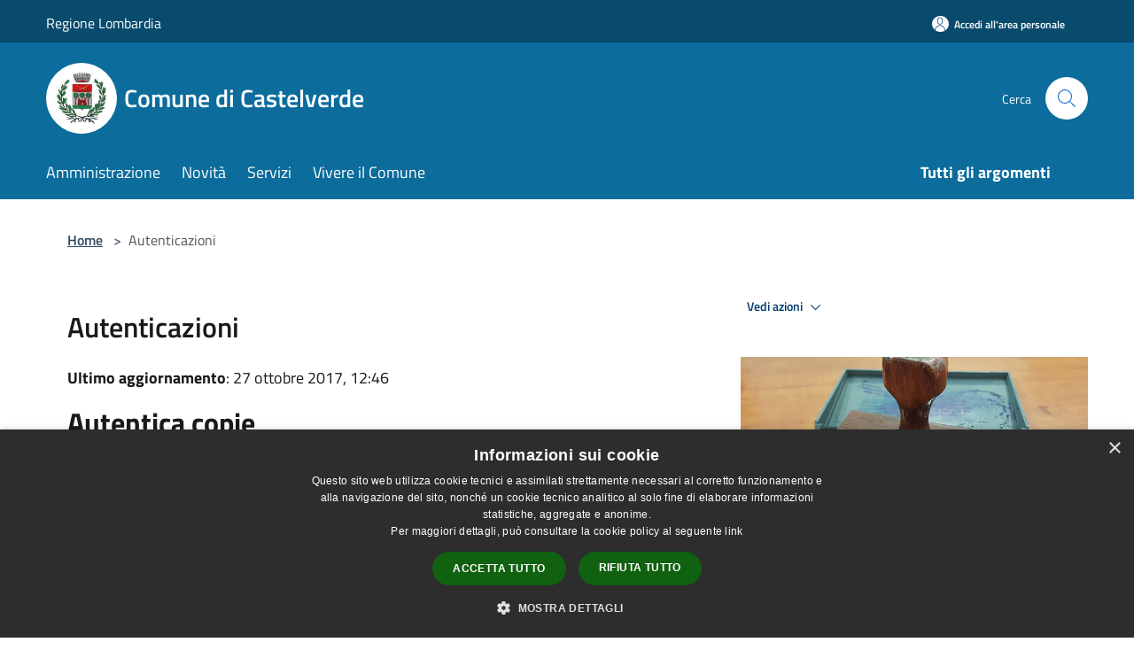

--- FILE ---
content_type: text/html; charset=UTF-8
request_url: https://comune.castelverde.cr.it/it/page/autentica-di-copia-ffd314a8-0678-4f11-a25b-82fab441b601
body_size: 75331
content:
<!doctype html>
<html class="no-js" lang="it">
    <head>
        <meta charset="utf-8">
        <meta name="viewport" content="width=device-width, initial-scale=1, shrink-to-fit=no">
        <meta http-equiv="X-UA-Compatible" content="IE=edge"/>
        <meta name="csrf-token" content="O9gVd18xSudAK7L0l807lFo3JGTcCq1xcFWc43mo">
        <title>Autenticazioni - Comune di Castelverde</title>
                <link rel="stylesheet" href="/bootstrap-italia/dist/css/bootstrap-italia.min.css">
        <link rel="stylesheet" href="/css/agid.css?id=8e7e936f4bacc1509d74">
        <link rel="stylesheet" href="/css/ionicons/ionicons.min.css">

                        <link rel="canonical" href="https://comune.castelverde.cr.it/it/page/autentica-di-copia-ffd314a8-0678-4f11-a25b-82fab441b601" />

        <style>
        
        .background-theme-lighter {
            background-color: rgba(12,108,156,0.1);
        }
    
        :root {
            --pui-cstm-primary: hsl(200deg,86%,33%);
            --pui-cstm-primary-rgb: 12, 108, 156;
            --pui-cstm-primary-hover: hsl(200deg, 86%, 43%);
            --pui-cstm-primary-active: hsl(200deg, 86%, 46%);
            --pui-cstm-primary-text-color: hsl(0deg, 0%, 100%);
            --pui-cstm-secondary: hsl(200deg, 86%, 33%);
            --pui-cstm-secondary-rgb: 12, 108, 156;
            --pui-cstm-secondary-hover: hsl(200deg, 86%, 43%);
            --pui-cstm-secondary-active: hsl(200deg, 86%, 46%);
            --pui-cstm-secondary-text-color: hsl(0deg, 0%, 100%);
        }
    
        .button-transparent {
            box-shadow: inset 0 0 0 2px #0c6c9c;
            color: #0c6c9c;
        }

        .text-button-transparent {
            color: #0c6c9c;
        }

        .icon-button-transparent {
            fill: #0c6c9c !important;
        }

        .button-fill-header {
            background-color: #0c6c9c;
        }

        .button-transparent:hover {
            box-shadow: inset 0 0 0 2px #0a618c;
            color: #0a618c;
        }

        .button-fill-header:hover {
            background-color: #0a618c;
        }

        .pagination-menu .page-link[aria-current] {
            color: #0c6c9c !important;
            border: 1px solid #0c6c9c !important;
        }

        .pagination-menu .page-link:hover {
            color: #0a618c !important;
        }

        .pagination-menu .page-link .icon-primary {
            fill: #0c6c9c !important;
        }
    
        .responsive-table thead th {
            background-color: #0c6c9c;
            border: 1px solid #084b6d;
        }

        .responsive-table thead th {
            background-color: #0c6c9c;
            border: 1px solid #084b6d;
        }

        @media (min-width: 480px) {
            .responsive-table tbody th[scope=row] {
                border-left: 1px solid #084b6d;
                border-bottom: 1px solid #084b6d;
            }

            .responsive-table tbody td {
                border-left: 1px solid #084b6d;
                border-bottom: 1px solid #084b6d;
                border-right: 1px solid #084b6d;
            }

            .responsive-table tbody td:last-of-type {
                border-right: 1px solid #084b6d;
            }
        }

        @media (max-width: 767px) {
            .responsive-table tbody th[scope=row] {
                background-color:#0c6c9c;
            }
        }
    #footer-feedback {
        background-color: #0c6c9c;
    }#footer-banner {
        background-color: #0c6c9c;
    }.link-list-wrapper ul li a.list-item.active {
        background: #0c6c9c;
    }.it-header-slim-wrapper {
            background-color: #084b6d;
        }
        .it-header-slim-wrapper .it-header-slim-wrapper-content .it-header-slim-right-zone button {
            background-color: #084b6d;
        }
        .btn-personal {
            background-color: #084b6d!important;
            border-color: #084b6d!important;
        }
        .btn-personal:hover {
            background-color: #084b6d!important;
            border-color: #084b6d!important;
        }
        .btn-personal:active {
            background-color: #084b6d!important;
            border-color: #084b6d!important;
        }
        .btn-personal:focus {
            background-color: #084b6d!important;
            border-color: #084b6d!important;
            box-shadow: none !important;
        }.it-header-slim-wrapper .it-header-slim-wrapper-content .it-header-slim-right-zone button:hover {
            background-color: #07405d;
        }.it-header-center-wrapper {
            background-color: #0c6c9c;
        }@media (min-width: 992px) {
            .it-header-navbar-wrapper {
                background-color: #0c6c9c;
            }
        }.page-father-button {
            background-color: #0c6c9c;
        }
    .navbar-alerts-link-active{
        background-color: #0c6c9c;
    }
    .btn-custom {
        background-color:#0c6c9c;
    }
    .btn-custom:focus {
        box-shadow: inset 0 1px 0 rgb(255 255 255 / 15%), 0 1px 1px rgb(0 0 0 / 8%), 0 0 0 0.2rem rgba(12,108,156,0.5);
    }
    .btn-custom:not(:disabled):not(.disabled).active,
    .btn-custom:not(:disabled):not(.disabled):active,
    .btn-custom:hover {
        background-color:#084b6d;
    }
    .btn-custom:not(:disabled):not(.disabled).active:focus,
    .btn-custom:not(:disabled):not(.disabled):active:focus {
        box-shadow: inset 0 3px 5px rgb(0 0 0 / 13%), 0 0 0 0.2rem rgba(12,108,156,0.5);
    }/*custom  css events*/
        .events-bar {
            background-color: #0c6c9c!important;
        }
        .event__detail {
            background-color: #084b6d!important;
        }
        .event--selected {
            background-color: #084b6d;
        }
        .event:active, .event:focus, .event:hover {
            background-color: #084b6d;
        }
        .it-calendar-wrapper .it-header-block-title {
            background-color: #0c6c9c;
        }
    
        .btn-registry {
            background-color: #0c6c9c;
        }
        .btn-registry:hover {
            background-color: #0a618c;
        }
        .btn-custom {
            background-color: #0c6c9c;
        }
        .btn-custom:hover {
            background-color: #0a618c;
        }
    
    #progressbar .active {
        color: #0c6c9c;
    }

    #progressbar li.active:before,
    #progressbar li.active:after {
        background: #0c6c9c;
    }

    .progress-bar {
        background-color: #0c6c9c;
    }

    .funkyradio input:checked ~ label:before,
    .funkyradio input:checked ~ label:before {
        background-color: #0c6c9c;
    }

    .funkyradio input:empty ~ label:before,
    .funkyradio input:empty ~ label:before {
        background-color: #0c6c9c;
    }

    #msform .action-button {
        background: #0c6c9c;
    }

    #msform .action-button:hover,
    #msform .action-button:focus {
        background-color: #0a618c;
    }

    #msform input:focus,
    #msform textarea:focus {
        border: 1px solid #0c6c9c;
    }
    
    #left-menu .pnrr_separator .bg {
        background-color: #0c6c9c;
    }
    .theme-color {
        background-color: #0c6c9c !important;
    }
    .time-events {
        background-color: #0c6c9c !important;
    }
        .btn-primary {
            border: 2px solid #0c6c9c;
        }
        .btn-primary:hover {
            border: 2px solid #0a618c;
        }
        .back-to-top {
            background-color: #0c6c9c;
        }
        .it-header-center-wrapper .h2.no_toc {
            background-color: #0c6c9c;
        }
    
        .link-list-wrapper ul li a span {
            color: #0c6c9c;
        }
    
    </style>
                <meta name="description" content="Sito ufficiale Comune di Castelverde">
<meta property="og:title" content="Autenticazioni" />
<meta property="og:locale" content="it_IT" />
<meta property="og:description" content="Autentica copieCos&#39;&egrave;La legge 4 gennaio 1968 n&deg;15, art. 14 ha introdotto le autenticazioni di copia. Si tratta di un atto mediante il quale un pubblico ufficiale attesta la conformit&agrave; con l&#39;originale di una copia di qualunque..." />
<meta property="og:type" content="website" />
<meta property="og:url" content="https://comune.castelverde.cr.it/it/page/autentica-di-copia-ffd314a8-0678-4f11-a25b-82fab441b601" />
<meta property="og:image" content="https://castelverde-api.municipiumapp.it/system/images/image/image/2/6/1/0/app_720_960_certificazioni.jpg" />



    <link rel="icon" type="image/png" href="https://castelverde-api.municipiumapp.it/s3/150x150/s3/1771/sito/stemma.jpg">
    <link rel="apple-touch-icon" href="https://castelverde-api.municipiumapp.it/s3/150x150/s3/1771/sito/stemma.jpg">

    


<!-- Attenzione a buttare script lato API -->
    <script type="text/javascript" charset="UTF-8" src="//cdn.cookie-script.com/s/b2647a0285294669575c1ca9c4a8392e.js"></script>
    </head>
    <body class="">
        <a href="#main-content" class="sr-only">Salta al contenuto principale</a>
                <div id="loading-layer" class="loading">
            <div class="loading__icon loading__icon--ripple">
                <div></div>
                <div></div>
            </div>
        </div>


        <header class="it-header-wrapper it-header-sticky" data-bs-toggle="sticky" data-bs-position-type="fixed" data-bs-sticky-class-name="is-sticky" data-bs-target="#header-nav-wrapper">
    <div class="it-header-slim-wrapper">
    <div class="container-fluid container-municipium-agid">
        <div class="row">
            <div class="col-12">
                <div class="it-header-slim-wrapper-content pl-0">

                                        <a class="d-lg-block navbar-brand" >
                                                    Regione Lombardia
                                            </a>


                    <div class="it-header-slim-right-zone">
                                                                            <a class="btn btn-primary btn-icon btn-full btn-personal"
                                href="https://comune.castelverde.cr.it/it/private"
                                data-element="personal-area-login" aria-label="Accedi all&#039;area personale">
                                <span class="rounded-icon" aria-hidden="true">
                                    <svg class="icon icon-primary" aria-label="Accesso Utente">
                                        <use xlink:href="/bootstrap-italia/dist/svg/sprites.svg#it-user"></use>
                                    </svg>
                                </span>
                                <span class="d-none d-lg-block">Accedi all&#039;area personale</span>
                            </a>
                                                                                                
                                            </div>
                </div>
            </div>
        </div>
    </div>
</div>


    <div class="it-nav-wrapper">
        <div class="it-header-center-wrapper">
            <div class="container-fluid container-municipium-agid">
                <div class="row">
                    <div class="col-12">
                        <div class="it-header-center-content-wrapper">

                            <div class="it-brand-wrapper">
    <a href="/">

                    <span class="municipality__squared">
                <img src="//castelverde-api.municipiumapp.it/s3/150x150/s3/1771/sito/stemma.jpg" alt="logo">
            </span>
        
                    <div class="ml-2 it-brand-text">
                <span class="h2 no_toc">Comune di Castelverde</span>
            </div>
            </a>
</div>

                                                            <div class="it-right-zone">
                                                                        <div class="it-search-wrapper">
                                        <span class="d-none d-md-block">Cerca</span>
                                        <a aria-label="Cerca" class="search-link rounded-icon"
                                        href="#" data-bs-toggle="modal" data-bs-target="#searchModal">
                                            <svg class="icon" aria-label="Cerca" role="img">
                                                <use
                                                    xlink:href="/svg/agid.svg#it-search"></use>
                                            </svg>
                                        </a>
                                    </div>
                                </div>
                                                    </div>
                    </div>
                </div>
            </div>
        </div>
                    <div class="it-header-navbar-wrapper" id="header-nav-wrapper">
                <div class="container-fluid container-municipium-agid">
                    <div class="row">
                        <div class="col-12">
                            <nav class="navbar navbar-expand-lg has-megamenu">
                                <button aria-controls="nav10" aria-expanded="false"
                                        aria-label="Toggle navigation" class="custom-navbar-toggler"
                                        data-bs-target="#nav10" data-bs-toggle="navbarcollapsible" type="button">
                                    <svg class="icon" aria-label="Menù" role="img">
                                        <use
                                            xlink:href="/svg/agid.svg#it-burger"></use>
                                    </svg>
                                </button>
                                <div class="navbar-collapsable" id="nav10">
                                    <div class="overlay"></div>
                                    <div class="menu-wrapper">
                                        <div class="close-div" style="padding:0px">
                                            <button class="btn close-menu" type="button" title="Chiudi menù">
                                                <svg class="icon icon-close" aria-label="Chiudi menù">
                                                    <use xlink:href="/svg/agid.svg#close"></use>
                                                </svg>
                                            </button>
                                        </div>
                                        <div class="navbar-logo mobile-only">
                                            <div class="row align-items-center">
                                                <div class="col-4">
                                                    <span class="municipality__logo pl-3">
                                                        <img src="//castelverde-api.municipiumapp.it/s3/1771/sito/stemma.jpg" alt="logo">
                                                    </span>
                                                </div>
                                                <div class="col-6">
                                                    <span class="navbar-municipality">Comune di Castelverde</span>
                                                </div>
                                                <div class="col-2">
                                                </div>
                                            </div>
                                        </div>
                                        <ul class="navbar-nav" id="main-navigation" data-element="main-navigation"
                                        >
                                                                                                                                                    <li class="nav-item">
        <a class="nav-link nav-link-menu " href="https://comune.castelverde.cr.it/it/menu/amministrazione-174245" target="" data-element="management">
                            <span>Amministrazione</span>
                    </a>
    </li>
                                                                                                                                                                                                    <li class="nav-item">
        <a class="nav-link nav-link-menu " href="https://comune.castelverde.cr.it/it/menu/news" target="" data-element="news">
                            <span>Novità</span>
                    </a>
    </li>
                                                                                                                                                                                                    <li class="nav-item">
        <a class="nav-link nav-link-menu " href="https://comune.castelverde.cr.it/it/menu/servizi" target="" data-element="all-services">
                            <span>Servizi</span>
                    </a>
    </li>
                                                                                                                                                                                                    <li class="nav-item">
        <a class="nav-link nav-link-menu " href="https://comune.castelverde.cr.it/it/menu/vivere-il-comune" target="" data-element="live">
                            <span>Vivere il Comune</span>
                    </a>
    </li>
                                                                                                                                                                                                                                                                                                                            </ul>
                                                                                                                                                                    <ul class="navbar-nav navbar-nav-last" id="third-navigation">
                                                                                                                                                                                                                                                                                                                                                                                                                                                                                                                                                                                                                                                                                                                                                                                                                                                <li class="nav-item">
        <a class="nav-link nav-link-menu nav-link-last" href="https://comune.castelverde.cr.it/it/topics" target="" data-element="all-topics">
                            <span><b>Tutti gli argomenti</b></span>
                    </a>
    </li>
                                                                                                                                                                                                                                                                                                        </ul>
                                                                                <ul class="navbar-nav navbar-nav-auth mobile-only">
                                                                                                                                        <li class="nav-item">
                                                    <a class="nav-link nav-link-menu mobile-only" href="https://comune.castelverde.cr.it/it/private">
                                                        <span>Accedi all&#039;area personale</span>
                                                    </a>
                                                </li>
                                                                                                                                </ul>
                                                                            </div>
                                </div>
                            </nav>
                        </div>
                    </div>
                </div>
            </div>
            </div>
</header>

        <main id="main-content">

                            
    <section id="breadcrumb" class=" container-fluid container-municipium-agid  px-4 my-4" >
    <div class="row">
        <div class="col px-lg-4">
            <nav class="breadcrumb-container" aria-label="breadcrumb">
                <ol class="breadcrumb" data-element="breadcrumb">
                    <li class="breadcrumb-item">
                        <a href="https://comune.castelverde.cr.it/it">Home</a>
                        <span class="separator">&gt;</span>
                    </li>

                                                            


                    

                    
                    
                    
                    
                    
                    
                    
                    
                    

                    
                    
                    
                    
                    
                                                                                                    
                    
                    
                                        
                    
                    

                    
                    
                    
                    
                    
                    
                    
                    
                    
                                            <li class="breadcrumb-item active" aria-current="page">
                            Autenticazioni
                        </li>
                                        

                                                                
                                                            
                                        
                                        
                    
                                                            
                                        
                    
                    
                    
                    
                    
                    
                    
                    
                    
                    
                                        
                    
                    
                    
                    
                    
                                        
                    
                    
                    
                    
                    
                    
                    
                    
                    
                    
                                    </ol>
            </nav>

        </div>
    </div>
</section>

    <section id="page" class="container-fluid container-municipium-agid px-4 mt-4">
        <div class="row">
                            <div class="col-lg-7 px-lg-4 py-lg-2">
            
                            <div>
    <h1 class="text--left " >
        
            
                            Autenticazioni
            
            
        
    </h1>

                        <p>
                
            </p>
                            <p><b>Ultimo aggiornamento</b>: 27 ottobre 2017, 12:46</p>
            
    
    </div>
            
            
                        <div>
                <h3>Autentica copie</h3>

<p><strong>Cos&#39;&egrave;</strong><br />
La legge 4 gennaio 1968 n&deg;15, art. 14 ha introdotto le autenticazioni di copia. Si tratta di un atto mediante il quale un pubblico ufficiale attesta la conformit&agrave; con l&#39;originale di una copia di qualunque documento, sia esso pubblico o privato, purch&eacute; destinato ad una pubblica amministrazione o a un privato che gestisce un pubblico servizio.<br />
I documenti, per poter essere autenticati, debbono essere riprodotti in modo totale o parziale e devono essere redatti in lingua italiana</p>

<p><strong>Cosa occorre</strong><br />
Per ottenere una autentica di copia, &egrave; necessario presentare l&#39;originale al <a href="/it/page/demografici">Funzionario incaricato dal Sindaco</a>. Non &egrave; necessario che venga esibita dal titolare in quanto l&#39;Ufficiale attesta esclusivamente la conformit&agrave; della copia con l&#39;originale, da chiunque gli venga esibito.<br />
Non &egrave; possibile ottenere una copia di documenti che siano gi&agrave; copie di originali; in questo caso bisogna recarsi presso l&#39;ufficio che detiene l&#39;originale e richiedergli una nuova copia.<br />
Le autentiche di copia scontano l&#39;imposta di bollo fin dall&#39;origine, per questa ragione il documento deve essere redatto in bollo ad esclusione dei casi previsti dalla legge. L&#39;imposta di bollo si applica nella misura di una marca da bollo ogni 4 facciate.</p>

<p><strong>D.P.R. 403</strong><br />
Il D.P.R. 403 ha introdotto l&#39;auto certificazione anche in materia di autentiche di copia. Infatti la dichiarazione sostitutiva dell&#39;atto di notoriet&agrave; pu&ograve; riguardare anche la conoscenza del fatto che la copia di una pubblicazione &egrave; conforme all&#39;originale.</p>

<p>Nel caso di pubblici concorsi ogni sorta di documento (titoli di studio, stati di servizio, corsi professionali, ecc...) pu&ograve; essere sostituita con una dichiarazione di conformit&agrave; all&#39;originale resa dall&#39;interessato (scarica il modulo nella sezione download). A tale dichiarazione basta aggiungere la copia fotostatica di un documento di riconoscimento per sostituire in tutto e per tutto l&#39;autentica di copia.</p>

<p>Inoltre il D.P.R. 403 ha introdotto nuove dichiarazioni sostitutive di certificazione che di fatto rendono inutile la presentazione di molte copie autentiche.</p>

<p><strong>Varie</strong><br />
Occorre ricordare che le autentiche di copia hanno valore solo se allegate a corredo di istanze rivolte alla Pubblica Amministrazione e non hanno una validit&agrave; in s&eacute;. Questo perch&eacute; la legge 15 del 4 Gennaio 1968 si propone proprio di agevolare il cittadino nei suoi rapporti con la P.A. e solo per questo motivo istituisce l&#39;autentica di copia e tutte le altre agevolazioni.<br />
Non si pi&ugrave; pensare che la copia autentica del passaporto possa sostituire il passaporto e questo vale per qualunque documento.</p>

<p><strong>Costi</strong><br />
Una marca da bollo da &euro;16,00 ogni quattro facciate.</p>

<hr />
<h3>Autentica della firma</h3>

<p><strong>A cosa serve</strong><br />
Le autentiche di firma servono a comprovare che la firma &egrave; stata apposta dal dichiarante in presenza del pubblico ufficiale incaricato all&#39;autentica.</p>

<p>La firma pu&ograve; essere autenticata in qualsiasi Comune, non necessariamente in quello di residenza.</p>

<p>L&#39;autentica di firma pu&ograve; essere redatta anche da un notaio - cancelliere - segretario comunale.<br />
Presso l&#39;Ufficio Anagrafe pu&ograve; essere autenticata la firma su dichiarazioni di stati o fatti di cui la persona &egrave; a conoscenza se richieste da privati.<br />
Le stesse dichiarazioni rivolte a Pubblica Amministrazione o ai gestori di pubblico servizio non richiedono pi&ugrave; l&#39;autentica di firma, in questo caso &egrave; possibile apporre la propria firma direttamente dinanzi all&#39;impiegato addetto a ricevere la documentazione oppure inviarla via posta o fax con allegata la fotocopia di documento di identit&agrave; valido.<br />
E&#39; inoltre possibile autenticare la firma anche su deleghe per la riscossione della pensione o dei ratei di pensione maturati e non riscossi anche se rivolte a Pubblica Amministrazione.</p>

<p><strong>Cosa occorre</strong><br />
E&#39; necessaria la presenza della persona interessata, in grado di intendere e volere ed in possesso di documento di riconoscimento.<br />
Il cittadino che per gravi motivi (invalidit&agrave;) &egrave; impossibilitato a presentarsi personalmente allo sportello pu&ograve; inviare presso l&#39;Ufficio Anagrafe del Comune in cui risiede un incaricato che consegni la documentazione sulla quale va autenticata la firma e che prenda accordi con l&#39;ufficiale anagrafico affinch&egrave; un agente di polizia si rechi presso la sua abitazione ad autenticare la firma.</p>

<p><strong>Costi</strong><br />
Autentiche in carta semplice: &euro; 0,26<br />
Autentiche in bollo: &euro; 16,00 per marca da bollo + &euro; 0,52 per diritti di segreteria.</p>

<hr />
<h3>Autentica fotografie</h3>

<p>Le autentiche di fotografia possono essere richieste solo per il rilascio di documenti personali (es. Patente di guida, passaporto, porto d&#39;armi).</p>

<p>L&#39;autentica pu&ograve; essere fatta in prima istanza direttametne presso l&#39;Ufficio di riferimento che chiede l&#39;autentica della fotografia (ad es. per il passaporto &egrave; possibile richiedere l&#39;autentica in Questura).</p>

<p>Ci si pu&ograve; rivolgere direttamente allo sportello dell&#39;<a href="/it/page/demografici">Ufficio Anagrafe</a> ed il costo &egrave; di &euro; 0,26 per diritti di segreteria.</p>

<p>E&#39; necessaria la presenza della persona interessata che deve presentarsi con un documento di identit&agrave; valido e di fotografie recenti.</p>

            </div>
            
            <hr>

            
            
            <div class="share-container mb-4">


                <h4
                    class="share-text"
                    href="javascript: void(0)"
                >
                    <svg viewBox="0 0 24 24" class="icon icon-sm left" role="img" aria-label="share-icon">
                        <path d="M 13.8 1.8 A 2.4 2.4 90 0 0 11.4 3.6 A 2.4 2.4 90 0 0 11.4563 4.7015 L 6.007 7.4262 A 2.4 2.4 90 0 0 4.2 6.6 A 2.4 2.4 90 0 0 1.8 9 A 2.4 2.4 90 0 0 4.2 11.4 A 2.4 2.4 90 0 0 6.0082 10.575 L 11.4539 13.2985 A 2.4 2.4 90 0 0 11.4 13.8 A 2.4 2.4 90 0 0 13.8 16.2 A 2.4 2.4 90 0 0 16.2 13.8 A 2.4 2.4 90 0 0 13.8 11.4 A 2.4 2.4 90 0 0 11.9918 12.225 L 6.5461 9.5015 A 2.4 2.4 90 0 0 6.6 9 A 2.4 2.4 90 0 0 6.5438 8.4996 L 11.993 5.775 A 2.4 2.4 90 0 0 13.8 6.6 A 2.4 2.4 90 0 0 16.2 4.2 A 2.4 2.4 90 0 0 13.8 1.8 z"/>
                    </svg>
                    Condividi:
                </h4>

        <div class="flex flex-wrap">
            <a
                class="share-facebook"
                href="javascript: void(0)"
                onclick="window.open('https://www.facebook.com/sharer/sharer.php?u=https%3A%2F%2Fcomune.castelverde.cr.it%2Fit%2Fpage%2Fautentica-di-copia-ffd314a8-0678-4f11-a25b-82fab441b601&amp;display=popup&amp;ref=plugin&amp;src=like&amp;kid_directed_site=0','sharer','toolbar=0,status=0,width=548,height=325');"
            >
                <svg class="icon icon-sm  left" role="img" aria-label="facebook-icon">
                    <use xlink:href="/svg/agid.svg#it-facebook"></use>
                </svg>
                Facebook
            </a>
            <a
                class="share-twitter ml-2"
                href="https://twitter.com/intent/tweet?url=https%3A%2F%2Fcomune.castelverde.cr.it%2Fit%2Fpage%2Fautentica-di-copia-ffd314a8-0678-4f11-a25b-82fab441b601&amp;text=Autenticazioni"
                target="_blank"
            >
                <svg class="icon icon-sm left" role="img" aria-label="twitter-icon">
                    <use xlink:href="/svg/agid.svg#it-twitter"></use>
                </svg>
                Twitter
            </a>
            <a
                class="share-whatsapp ml-2"
                href="https://api.whatsapp.com/send?text=Autenticazioni+-+https%3A%2F%2Fcomune.castelverde.cr.it%2Fit%2Fpage%2Fautentica-di-copia-ffd314a8-0678-4f11-a25b-82fab441b601"
                target="_blank"
            >
                <svg class="icon icon-sm left" role="img" aria-label="whatsapp-icon">
                    <use xlink:href="/svg/agid.svg#it-whatsapp"></use>
                </svg>
                Whatsapp
            </a>
            <a
                class="share-telegram ml-2"
                href="https://telegram.me/share/url?url=https://comune.castelverde.cr.it/it/page/autentica-di-copia-ffd314a8-0678-4f11-a25b-82fab441b601&amp;text=Autenticazioni"
                target="_blank"
            >
                <svg class="icon icon-sm left" role="img" aria-label="telegram-icon">
                    <use xlink:href="/svg/agid.svg#it-telegram"></use>
                </svg>
                Telegram
            </a>
            <a
                class="share-linkedin ml-2"
                href="https://www.linkedin.com/sharing/share-offsite/?url=https://comune.castelverde.cr.it/it/page/autentica-di-copia-ffd314a8-0678-4f11-a25b-82fab441b601"
                target="_blank"
            >
                <svg class="icon icon-sm left" role="img" aria-label="linkedin-icon">
                    <use xlink:href="/svg/agid.svg#it-linkedin"></use>
                </svg>
                LinkedIn
            </a>

        </div>
    </div>
        </div>
                    <div class="col-lg-4 offset-lg-1 p-0 sidebar">
                <div class="dropdown ">
  <button class="btn btn-dropdown dropdown-toggle pnrr_actions" type="button" id="viewActions" data-bs-toggle="dropdown" aria-haspopup="true" aria-expanded="false">
        Vedi azioni
    <svg class="icon-expand icon icon-sm icon-primary"><use href="/bootstrap-italia/dist/svg/sprites.svg#it-expand"></use></svg>
  </button>
  <div class="dropdown-menu" aria-labelledby="viewActions">
    <div class="link-list-wrapper">
      <ul class="link-list">
        <li>
            <a href="mailto:?subject=comune.castelverde.cr.it&amp;body=https://comune.castelverde.cr.it/it/page/autentica-di-copia-ffd314a8-0678-4f11-a25b-82fab441b601" class="dropdown-item list-item pnrr_list-item left-icon"
                title="Invia">
                <svg class="icon pnrr_icon_dropdown left"><use xlink:href="/svg/agid.svg#it-mail"></use></svg>
                <span>Invia</span>
            </a>
        </li>
              </ul>
    </div>
  </div>
</div>
                <div class="row row-site-carousel">
        <div id="site-carousel" class="it-carousel-wrapper it-carousel-landscape-abstract splide" data-bs-carousel-splide>
            <div class="splide__track">
                <ul class="splide__list">
                                            <li class="splide__slide">
                            <div class="it-single-slide-wrapper">
                                <div class="site-carousel-container">
                                    <div class="img-responsive-wrapper">
                                        <div class="img-responsive img-responsive-site-custom">
                                            <div class="img-wrapper">
                                                <img src="//castelverde-api.municipiumapp.it/system/images/image/image/2/6/1/0/certificazioni.jpg"
                                                    alt="titolo immagine" >
                                            </div>
                                        </div>
                                    </div>
                                </div>
                            </div>
                        </li>
                                    </ul>
            </div>
        </div>
    </div>
                            </div>
                
            </section>

    
            
        </main>

                    <section id="box-evaluate">
    <div class=" theme-color ">
        <div class="container">
            <div class="row d-flex justify-content-center border-container  theme-color ">
                <div class="col-12 col-lg-6">
                    <div class="cmp-rating pt-lg-80 pb-lg-80" id="">
                        <div class="card shadow card-wrapper card-evaluate" data-element="feedback">
                            <div class="cmp-rating__card-first flex flex-direction-column align-items-center">
                                <div class="card-header border-0">
                                                                        <h2 class="title-evaluate" data-element="feedback-title">Quanto sono chiare le informazioni su questa pagina?</h2>
                                                                    </div>
                                <input type="hidden" name="type" value="page">
                                <input type="hidden" name="path" value="it/page/autentica-di-copia-ffd314a8-0678-4f11-a25b-82fab441b601">
                                <input type="hidden" name="lang" value="it">
                                <input type="hidden" name="typeEvaluateId" value="21326">
                                <div class="card-body">
                                    <fieldset class="rating rating-evaluate">
                                        <legend style="display:none">Valuta il Servizio</legend>
                                        <input type="radio" id="star5a" name="ratingA" value="5">
                                        <label class="full rating-star active" for="star5a" data-element="feedback-rate-5">
                                            <svg class="icon icon-sm" role="img" aria-labelledby="star5a" aria-label="star5" viewBox="0 0 24 24" id="it-star-full-1" xmlns="http://www.w3.org/2000/svg">
                                                <path d="M12 1.7L9.5 9.2H1.6L8 13.9l-2.4 7.6 6.4-4.7 6.4 4.7-2.4-7.6 6.4-4.7h-7.9L12 1.7z"></path>
                                                <path fill="none" d="M0 0h24v24H0z"></path>
                                            </svg>
                                        </label>
                                        <input type="radio" id="star4a" name="ratingA" value="4">
                                        <label class="full rating-star active" for="star4a" data-element="feedback-rate-4">
                                            <svg class="icon icon-sm" role="img" aria-labelledby="star4a" aria-label="star4" viewBox="0 0 24 24" id="it-star-full-2" xmlns="http://www.w3.org/2000/svg">
                                                <path d="M12 1.7L9.5 9.2H1.6L8 13.9l-2.4 7.6 6.4-4.7 6.4 4.7-2.4-7.6 6.4-4.7h-7.9L12 1.7z"></path>
                                                <path fill="none" d="M0 0h24v24H0z"></path>
                                            </svg>
                                        </label>
                                        <input type="radio" id="star3a" name="ratingA" value="3">
                                        <label class="full rating-star active" for="star3a" data-element="feedback-rate-3">
                                            <svg class="icon icon-sm" role="img" aria-labelledby="star3a" aria-label="star3" viewBox="0 0 24 24" id="it-star-full-3" xmlns="http://www.w3.org/2000/svg">
                                                <path d="M12 1.7L9.5 9.2H1.6L8 13.9l-2.4 7.6 6.4-4.7 6.4 4.7-2.4-7.6 6.4-4.7h-7.9L12 1.7z"></path>
                                                <path fill="none" d="M0 0h24v24H0z"></path>
                                            </svg>
                                        </label>
                                        <input type="radio" id="star2a" name="ratingA" value="2">
                                        <label class="full rating-star active" for="star2a" data-element="feedback-rate-2">
                                            <svg class="icon icon-sm" role="img" aria-labelledby="star2a" aria-label="star2" viewBox="0 0 24 24" id="it-star-full-4" xmlns="http://www.w3.org/2000/svg">
                                                <path d="M12 1.7L9.5 9.2H1.6L8 13.9l-2.4 7.6 6.4-4.7 6.4 4.7-2.4-7.6 6.4-4.7h-7.9L12 1.7z"></path>
                                                <path fill="none" d="M0 0h24v24H0z"></path>
                                            </svg>
                                        </label>
                                        <input type="radio" id="star1a" name="ratingA" value="1">
                                        <label class="full rating-star active" for="star1a" data-element="feedback-rate-1">
                                            <svg class="icon icon-sm" role="img" aria-labelledby="star1a" aria-label="star1" viewBox="0 0 24 24" id="it-star-full-5" xmlns="http://www.w3.org/2000/svg">
                                                <path d="M12 1.7L9.5 9.2H1.6L8 13.9l-2.4 7.6 6.4-4.7 6.4 4.7-2.4-7.6 6.4-4.7h-7.9L12 1.7z"></path>
                                                <path fill="none" d="M0 0h24v24H0z"></path>
                                            </svg>
                                        </label>
                                    </fieldset>
                                </div>
                            </div>
                            <div class="cmp-rating__card-second d-none" data-step="3">
                                <div class="card-header border-0 mb-0">
                                    <h1 class="title-medium-2-bold mb-0 h4" id="rating-feedback">Grazie, il tuo parere ci aiuterà a migliorare il servizio!</h1>
                                </div>
                            </div>
                            <div class="form-rating">
                                <div data-step="1">
                                    <div class="cmp-steps-rating">
                                        <fieldset class="fieldset-rating-one d-none" data-element="feedback-rating-positive">
                                            <div class="iscrizioni-header w-100">
                                                <div class="step-title d-flex align-items-center justify-content-between drop-shadow">
                                                    <legend class="d-block d-lg-inline" data-element="feedback-rating-question">Quali sono stati gli aspetti che hai preferito?</legend>
                                                    <h1 class="step step-first h6">1/2</h1>
                                                </div>
                                            </div>
                                            <div class="cmp-steps-rating__body">
                                                <div class="cmp-radio-list">
                                                    <div class="card card-teaser shadow-rating">
                                                        <div class="card-body">
                                                            <div class="form-check m-0">
                                                                <div class="radio-body border-bottom border-light cmp-radio-list__item">
                                                                    <input name="rating1" type="radio" id="radio-1">
                                                                    <label for="radio-1" data-element="feedback-rating-answer">Le indicazioni erano chiare</label>
                                                                </div>
                                                                <div class="radio-body border-bottom border-light cmp-radio-list__item">
                                                                    <input name="rating1" type="radio" id="radio-2">
                                                                    <label for="radio-2" data-element="feedback-rating-answer">Le indicazioni erano complete</label>
                                                                </div>
                                                                <div class="radio-body border-bottom border-light cmp-radio-list__item">
                                                                    <input name="rating1" type="radio" id="radio-3">
                                                                    <label for="radio-3" data-element="feedback-rating-answer">Capivo sempre che stavo procedendo correttamente</label>
                                                                </div>
                                                                <div class="radio-body border-bottom border-light cmp-radio-list__item">
                                                                    <input name="rating1" type="radio" id="radio-4">
                                                                    <label for="radio-4" data-element="feedback-rating-answer">Non ho avuto problemi tecnici</label>
                                                                </div>
                                                                <div class="radio-body border-bottom border-light cmp-radio-list__item">
                                                                    <input name="rating1" type="radio" id="radio-5">
                                                                    <label for="radio-5" data-element="feedback-rating-answer">Altro</label>
                                                                </div>
                                                            </div>
                                                        </div>
                                                    </div>
                                                </div>
                                            </div>
                                        </fieldset>
                                        <fieldset class="fieldset-rating-two d-none" data-element="feedback-rating-negative">
                                            <div class="iscrizioni-header w-100">
                                                <div class="step-title d-flex align-items-center justify-content-between drop-shadow">
                                                    <legend class="d-block d-lg-inline" data-element="feedback-rating-question">
                                                        Dove hai incontrato le maggiori difficoltà?
                                                    </legend>
                                                    <h1 class="step step-first h6">1/2</h1>
                                                </div>
                                            </div>
                                            <div class="cmp-steps-rating__body">
                                                <div class="cmp-radio-list">
                                                    <div class="card card-teaser shadow-rating">
                                                        <div class="card-body">
                                                            <div class="form-check m-0">
                                                                <div class="radio-body border-bottom border-light cmp-radio-list__item">
                                                                    <input name="rating2" type="radio" id="radio-6">
                                                                    <label for="radio-6" class="active" data-element="feedback-rating-answer">A volte le indicazioni non erano chiare</label>
                                                                </div>
                                                                <div class="radio-body border-bottom border-light cmp-radio-list__item">
                                                                    <input name="rating2" type="radio" id="radio-7">
                                                                    <label for="radio-7" class="active" data-element="feedback-rating-answer">A volte le indicazioni non erano complete</label>
                                                                </div>
                                                                <div class="radio-body border-bottom border-light cmp-radio-list__item">
                                                                    <input name="rating2" type="radio" id="radio-8">
                                                                    <label for="radio-8" class="active" data-element="feedback-rating-answer">A volte non capivo se stavo procedendo correttamente</label>
                                                                </div>
                                                                <div class="radio-body border-bottom border-light cmp-radio-list__item">
                                                                    <input name="rating2" type="radio" id="radio-9">
                                                                    <label for="radio-9" class="active" data-element="feedback-rating-answer">Ho avuto problemi tecnici</label>
                                                                </div>
                                                                <div class="radio-body border-bottom border-light cmp-radio-list__item">
                                                                    <input name="rating2" type="radio" id="radio-10">
                                                                    <label for="radio-10" class="active" data-element="feedback-rating-answer">Altro</label>
                                                                </div>
                                                            </div>
                                                        </div>
                                                    </div>
                                                </div>
                                            </div>
                                        </fieldset>
                                    </div>
                                </div>
                                <div class="second-fieldset d-none" data-step="2">
                                    <div class="cmp-steps-rating">
                                        <fieldset>
                                            <div class="iscrizioni-header w-100">
                                                <div class="step-title d-flex align-items-center justify-content-between drop-shadow mb-3">
                                                    <legend class="d-block d-lg-inline">
                                                        Vuoi aggiungere altri dettagli?
                                                    </legend>
                                                    <h1 class="step h6">2/2</h1>
                                                </div>
                                            </div>
                                            <div class="cmp-steps-rating__body">
                                                <div class="form-group evaluate-form-group">
                                                    <label for="formGroupExampleInputWithHelp" class="">Dettaglio</label>
                                                    <input type="text" autocomplete=feedback-input-text" data-element="feedback-input-text" class="form-control"
                                                           id="formGroupExampleInputWithHelp" aria-describedby="formGroupExampleInputWithHelpDescription" maxlength="200">
                                                    <small id="formGroupExampleInputWithHelpDescription" class="form-text">
                                                        Inserire massimo 200 caratteri</small>
                                                    <div class="frc-captcha mt-4" data-sitekey="MQEFVR26C37UVFOK"></div>
                                                    <small id="captcha-mandatory" class="form-text d-none">È necessario verificare che tu non sia un robot</small>
                                                </div>
                                            </div>
                                        </fieldset>
                                    </div>
                                </div>
                                <div class="d-flex flex-nowrap pt-4 w-100 justify-content-center button-shadow d-none container-button-evaluate">
                                    <button class="btn btn-outline-primary fw-bold me-4 btn-back" type="button">precedente</button>
                                    <button class="btn btn-primary fw-bold btn-next" type="submit" form="rating">successivo</button>
                                </div>
                            </div>
                        </div>
                    </div>
                </div>
            </div>
        </div>
    </div>
</section>

        
                    <section id="box-contacts">
        <div class="bg-grey-card pb-5 pt-0">
            <div class="container-fluid container-municipium-agid">
                <div class="row d-flex justify-content-center p-contacts">
                    <div class="col-12 col-lg-6">
                        <div class="cmp-contacts">
                            <div class="card w-100">
                                <div class="card-body card-body-contacts">
                                    <h2 class="title-medium-2-semi-bold">Contatta il comune</h2>
                                    <ul class="contact-list p-0">
                                                                                    <li>
                                                <a class="list-item" href="https://comune.castelverde.cr.it/it/faq">
                                                <svg class="icon icon-primary icon-sm" aria-hidden="true" aria-label="Help">
                                                <use href="/bootstrap-italia/dist/svg/sprites.svg#it-help-circle"></use>
                                                </svg><span>Leggi le domande frequenti</span></a>
                                            </li>
                                                                                                                            <li><a class="list-item" href="https://comune.castelverde.cr.it/it/help"
                                             data-element="contacts">
                                            <svg class="icon icon-primary icon-sm" aria-hidden="true" aria-label="Mail">
                                            <use href="/bootstrap-italia/dist/svg/sprites.svg#it-mail"></use>
                                            </svg><span>Richiedi Assistenza</span></a></li>
                                                                                                                            <li>
                                                <a class="list-item" href="tel:0372424311">
                                                <svg class="icon icon-primary icon-sm" aria-hidden="true" aria-label="Phone">
                                                <use href="/bootstrap-italia/dist/svg/sprites.svg#it-hearing"></use>
                                                </svg><span>Chiama il comune 0372424311</span></a>
                                            </li>
                                                                                                                                                                    <li>
                                                <a class="list-item" href="https://comune.castelverde.cr.it/it/book" data-element="appointment-booking">
                                                <svg class="icon icon-primary icon-sm" aria-hidden="true" aria-label="Calendar">
                                                <use href="/bootstrap-italia/dist/svg/sprites.svg#it-calendar"></use>
                                                </svg><span>Prenota un appuntamento</span></a>
                                            </li>
                                                                            </ul>

                                                                            <h2 class="title-medium-2-semi-bold mt-4">Problemi in città</h2>
                                        <ul class="contact-list p-0">
                                        <li><a class="list-item" href="https://comune.castelverde.cr.it/it/new-issue">
                                            <svg class="icon icon-primary icon-sm" aria-hidden="true" aria-label="Marker">
                                                <use href="/bootstrap-italia/dist/svg/sprites.svg#it-map-marker-circle"></use>
                                            </svg><span>Segnala disservizio</span></a></li>
                                        </ul>
                                                                    </div>
                            </div>
                        </div>
                    </div>
                </div>
            </div>
        </div>
    </section>
        
        <div class="bd-example">
            <a href="#top" aria-hidden="true" tabindex="-1" data-bs-toggle="backtotop" class="back-to-top back-to-top-show" id="example" aria-label="Torna su">
                <svg class="icon icon-light" aria-label="Torna su"><use href="/bootstrap-italia/dist/svg/sprites.svg#it-arrow-up"></use></svg>
            </a>
        </div>

        <footer class="it-footer">
        <div class="it-footer-main">
                                    <div class="container-fluid container-municipium-agid">
                <div class="footer-part-container">
                    <div class="row clearfix align-items-center">
                                                    <div class="col-sm-4">
                                <div class="it-brand-wrapper">
    <a href="/">

                    <span class="municipality__squared">
                <img src="//castelverde-api.municipiumapp.it/s3/150x150/s3/1771/sito/stemma.jpg" alt="logo">
            </span>
        
                    <div class="ml-2 it-brand-text">
                <span class="h2 no_toc">Comune di Castelverde</span>
            </div>
            </a>
</div>
                            </div>
                            <div class="col-sm-3">
                                <img class="eu_logo" src="/images/footer/logo-eu-inverted.svg" alt="Eu logo">
                            </div>
                            <div class="col-sm-2"></div>
                                                            <div class="col-sm-3 footer-part-container-custom footer-seguici">
                                    <h1 class="h4">
    Seguici su
</h1>

<ul class="list-inline text-left social">

                                                                                                    
</ul>
                                </div>
                                                                        </div>
                </div>

                                    <div class="py-4 footer-part-container-custom">
                                                    <section class="lista-sezioni">
<div class="row">
<div class="col-lg-3 col-md-3 col-sm-6">
<h1>Amministrazione</h1>
<ul class="footer-list clearfix">
<li><a title="Organi di governo" href="/it/page/organi-di-governo-113">Organi di Governo</a></li>
<li><a title="Aree amministrative" href="/it/page/aree-amministrative-108">Aree Amministrative</a></li>
<li><a title="Uffici" href="/it/page/uffici-131">Uffici</a></li>
<li><a title="Enti e fondazioni" href="/it/page/enti-e-fondazioni-109">Enti e fondazioni</a></li>
<li><a title="Politici" href="/it/page/politici-109">Politici</a></li>
<li><a title="Personale amministrativo" href="/it/page/personale-amministrativo-109">Personale Amministrativo</a></li>
<li><a title="Documenti e Dati" href="/it/menu/174252">Documenti e dati</a></li>
</ul>
</div>
<div class="col-lg-3 col-md-3 col-sm-6">
<h1>Categorie di Servizio</h1>
<ul class="footer-list clearfix">
<li><a title="Anagrafe e stato civile" href="/it/page/anagrafe-e-stato-civile-111?fromService=1">Anagrafe e stato civile</a></li>
<li><a title="Cultura e tempo libero" href="/it/page/cultura-e-tempo-libero-108?fromService=1">Cultura e tempo libero</a></li>
<li><a title="Vita lavorativa" href="/it/page/vita-lavorativa-104?fromService=1">Vita lavorativa</a></li>
<li><a title="Imprese e Commercio" href="/it/page/imprese-e-commercio-105?fromService=1">Imprese e Commercio</a></li>
<li><a title="Appalti pubblici" href="/it/page/appalti-pubblici-105?fromService=1">Appalti pubblici</a></li>
<li><a title="Catasto e urbanistica" href="/it/page/catasto-e-urbanistica-106?fromService=1">Catasto e urbanistica</a></li>
<li><a title="Turismo" href="/it/page/turismo-124?fromService=1">Turismo</a></li>
<li><a title="Mobilit&agrave; e trasporti" href="/it/page/mobilita-e-trasporti-107?fromService=1">Mobilit&agrave; e trasporti</a></li>
</ul>
</div>
<div class="col-lg-3 col-md-3 col-sm-6">
<div>&nbsp;</div>
<ul class="footer-list clearfix">
<li><a title="Educazione e formazione" href="/it/page/educazione-e-formazione-106?fromService=1">Educazione e formazione</a></li>
<li><a title="Giustizia e sicurezza pubblica" href="/it/page/giustizia-e-sicurezza-pubblica-106?fromService=1">Giustizia e sicurezza pubblica</a></li>
<li><a title="Tributi,finanze e contravvenzioni" href="/it/page/tributi-finanze-e-contravvenzioni-105?fromService=1">Tributi,finanze e contravvenzioni</a></li>
<li><a title="Ambiente" href="/it/page/ambiente-130?fromService=1">Ambiente</a></li>
<li><a title="Salute, benessere e assistenza" href="/it/page/salute-benessere-e-assistenza-105?fromService=1">Salute, benessere e assistenza</a></li>
<li><a title="Autorizzazioni" href="/it/page/autorizzazioni-105?fromService=1">Autorizzazioni</a></li>
<li><a title="Agricoltura e pesca" href="/it/page/74411?fromService=1">Agricoltura e pesca</a></li>
</ul>
</div>
<div class="col-lg-3 col-md-3 col-sm-6">
<h1>Novit&agrave;</h1>
<ul class="footer-list clearfix">
<li><a href="/it/news?type=1">Notizie</a></li>
<li><a href="/it/news?type=2">Comunicati</a></li>
<li><a href="/it/news?type=3">Avvisi</a></li>
</ul>
<h1>Vivere il Comune</h1>
<ul class="footer-list clearfix">
<li><a href="/it/point-of-interests">Luoghi</a></li>
<li><a href="/it/events">Eventi</a></li>
</ul>
</div>
<div class="col-lg-3 col-md-3 col-sm-6">
<h1>Contatti</h1>
<p><strong>Unione di Comuni Lombarda "Terra di Cascine" tra i Comuni di Castelverde e Pozzaglio ed Uniti</strong><br>P.zza Municipio, 23 - 26022 Castelverde, CR<br>Codice Fiscale: 01655630190<br>Partita Iva: 01655630190<br>Telefono: 0372424311<br>Email: <a href="mailto:info@unione.terradicascine.cr.it">info@unione.terradicascine.cr.it</a><br>Pec: <a href="mailto:unione.terradicascine@pec.regione.lombardia.it">unione.terradicascine@pec.regione.lombardia.it</a></p>
<p><strong>Comune di Castelverde</strong> <br>P.zza Municipio, 23 - 26022 Castelverde, CR - 26022 - Castelverde <br>Codice Fiscale: 00299440198 <br>Partita IVA: 00299440198</p>
<p>PEC: <a href="mailto:comune.castelverde@pec.regione.lombardia.it">comune.castelverde@pec.regione.lombardia.it</a> <br>Centralino Unico: 0372424311</p>
</div>
<div class="col-lg-3 col-md-3 col-sm-6">
<div>&nbsp;</div>
<ul class="footer-list clearfix">
<li><a title="Prenotazione appuntamento" href="/it/book" data-element="appointment-booking">Prenotazione appuntamento</a></li>
<li><a title="Segnalazione disservizio" href="/it/new-issue" data-element="report-inefficiency">Segnalazione disservizio</a></li>
<li><a title="Accesso all'informazione" href="/it/faq" data-element="faq">Leggi le FAQ</a></li>
<li><a title="Richiesta assistenza" href="/it/help">Richiesta assistenza</a></li>
</ul>
</div>
<div class="col-lg-3 col-md-3 col-sm-6">
<div>&nbsp;</div>
<ul class="footer-list clearfix">
<li><a href="http://castelverde.trasparenza-valutazione-merito.it/" target="_blank" rel="noopener">Amministrazione trasparente&nbsp;&nbsp;dal 18/09/2019</a></li>
<li><a href="http://ww2.gazzettaamministrativa.it/opencms/opencms/_gazzetta_amministrativa/amministrazione_trasparente/_lombardia/_castelverde" target="_blank" rel="noopener">Amministrazione trasparente fino al 17/09/2019</a></li>
<li><a href="http://castelverde.trasparenza-valutazione-merito.it/web/trasparenza/dettaglio-albo-pretorio?p_p_id=jcitygovmenutrasversaleleftcolumn_WAR_jcitygovalbiportlet&amp;p_p_lifecycle=0&amp;p_p_state=normal&amp;p_p_mode=view&amp;p_p_col_id=column-2&amp;p_p_col_count=1&amp;_jcitygovmenutrasversaleleftcolumn_WAR_jcitygovalbiportlet_current-page-parent=0&amp;_jcitygovmenutrasversaleleftcolumn_WAR_jcitygovalbiportlet_current-page=6470" target="_blank" rel="noopener">Albo pretorio</a></li>
<li><a title="Informativa privacy" href="/it/privacy">Informativa privacy</a></li>
<li><a href="/it/legal_notices" data-element="legal-notes">Note legali</a></li>
<li><a title="Dichiarazione di accessibilit&agrave;" href="https://form.agid.gov.it/view/a57b6680-bfe1-11f0-9f23-0b826389cd39" target="_blank" rel="noopener" data-element="accessibility-link">Dichiarazione di accessibilit&agrave; - 2025</a></li>
<li><a href="https://form.agid.gov.it/view/62ff5c00-bfdf-11f0-929c-3b7c34c753ec">Obiettivi di accessibilit&agrave; - 2025</a></li>
</ul>
</div>
</div>
</section>
                                            </div>
                            </div>
        </div>
    <div class="it-footer-small-prints clearfix">
        <div class="container-fluid container-municipium-agid">
            <div class="row">
    <div class="col-6">
        <ul class="it-footer-small-prints-list list-inline mb-0 d-flex flex-column flex-md-row flex-wrap-wrap">
            <li class="list-inline-item ">
                <a href="https://comune.castelverde.cr.it/it/feeds" title="Feed Rss">
                    RSS
                </a>
            </li>

            <li class="list-inline-item ">
                <a href="https://comune.castelverde.cr.it/it/accessibility" title="Accessibilità">
                    Accessibilità
                </a>
            </li>

            <li class="list-inline-item ">
                <a href="https://comune.castelverde.cr.it/it/privacy" title="Privacy" data-element="privacy-policy-link">
                    Privacy
                </a>
            </li>
            <li class="list-inline-item ">
                <a href="https://comune.castelverde.cr.it/it/cookie" title="Cookie">
                    Cookie
                </a>
            </li>
            <li class="list-inline-item ">
                <a href="https://comune.castelverde.cr.it/it/sitemap" title="Mappa del sito">
                    Mappa del sito
                </a>
            </li>

            
                    </ul>
    </div>
    <div class="col-6">
        <ul class="it-footer-small-prints-list list-inline mb-0 d-flex flex-column flex-md-row justify-content-flex-end">
            <li class="list-inline-item ">
                <div id="footer-copy">
                                                                        Copyright © 2026 • Comune di Castelverde • Powered by <a href="http://www.municipiumapp.it">Municipium</a> • <a href=https://cloud.municipiumapp.it/admin>Accesso redazione</a>
                                                            </div>
            </li>
        </ul>
    </div>


</div>

        </div>
    </div>
</footer>
                <div class="modal fade" id="searchModal" tabindex="-1" role="dialog" aria-labelledby="searchModalTitle" aria-hidden="false">

    <div class="modal-dialog" role="document">
        <div class="modal-content py-4">

            <form id="ricerca" action="https://comune.castelverde.cr.it/it/search" method="post">
                <input type="hidden" name="_token" value="O9gVd18xSudAK7L0l807lFo3JGTcCq1xcFWc43mo">                <input type="hidden" name="type" value="">

                <div class="modal-header-fullsrc">
                    <div class="container-fluid container-municipium-agid">
                        <div class="row">
                            <div class="col-11">
                                <h1 class="modal-title" id="searchModalTitle">
                                    <span>Cerca</span>
                                </h1>
                            </div>
                            <div class="col-1">
                                <button class="close" type="button" data-bs-dismiss="modal" aria-label="Chiudi">
                                    <svg class="search_icon" style="fill:black" aria-label="Chiudi">
                                        <use xlink:href="/bootstrap-italia/dist/svg/sprites.svg#it-close"></use>
                                    </svg>
                                </button>
                            </div>
                        </div>
                    </div>
                </div>

                <div class="modal-body-search">
                    <div class="container-fluid container-municipium-agid">
                        <div class="row">
                            <div class="col-lg-12 col-md-12 col-sm-12">
                                <div class="form-group mt-5">
                                    <label class="active" for="input-search">
                                        Inserisci i termini di ricerca
                                    </label>
                                    <input type="text" id="input-search" autocomplete="off" name="search" value="">

                                </div>

                                <p>
                                    Seleziona il tipo di contenuti in cui vuoi cercare
                                </p>
                                <div class="search-types">

                                                                                                                <button type="button" class="search-type btn btn-default btn-xs btn-outline-primary" data-type="">
                                            Tutto
                                        </button>
                                                                            <button type="button" class="search-type btn btn-default btn-xs btn-outline-secondary" data-type="administration">
                                            Amministrazione
                                        </button>
                                                                            <button type="button" class="search-type btn btn-default btn-xs btn-outline-secondary" data-type="news">
                                            Notizie
                                        </button>
                                                                            <button type="button" class="search-type btn btn-default btn-xs btn-outline-secondary" data-type="servizi">
                                            Servizi
                                        </button>
                                                                            <button type="button" class="search-type btn btn-default btn-xs btn-outline-secondary" data-type="events">
                                            Eventi
                                        </button>
                                                                            <button type="button" class="search-type btn btn-default btn-xs btn-outline-secondary" data-type="point_of_interests">
                                            Punti di interesse
                                        </button>
                                                                            <button type="button" class="search-type btn btn-default btn-xs btn-outline-secondary" data-type="life_events">
                                            Eventi della vita
                                        </button>
                                                                            <button type="button" class="search-type btn btn-default btn-xs btn-outline-secondary" data-type="asp">
                                            Albo Pretorio e Storico atti
                                        </button>
                                                                            <button type="button" class="search-type btn btn-default btn-xs btn-outline-secondary" data-type="amt">
                                            Amministrazione Trasparente
                                        </button>
                                                                            <button type="button" class="search-type btn btn-default btn-xs btn-outline-secondary" data-type="site_pages">
                                            Pagine
                                        </button>
                                                                            <button type="button" class="search-type btn btn-default btn-xs btn-outline-secondary" data-type="garbages">
                                            Rifiuti
                                        </button>
                                                                    </div>


                                <div class="mt-5">

                                    <button type="submit" class="btn btn-primary btn-lg btn-icon">
                                        <svg class="icon icon-white" aria-label="cerca nel sito">
                                            <use xlink:href="/svg/agid.svg#it-search"></use>
                                        </svg>
                                        <span>cerca nel sito</span>
                                    </button>
                                </div>

                            </div>
                        </div>

                    </div>
                </div>
            </form>
        </div>
    </div>
</div>

        <script>
            window.environment = "production";
        </script>

        <script src="/js/agid-home.js?id=768ce8b4217fb16b2539"></script>
        <script src="/js/all-agid-home.js?id=98c31f6098758e4cdb1e"></script>

                    <script src="/js/agid.js?id=b769351908ea0a524f9a"></script>
            <script src="/js/all-agid.js?id=85c2d801798c5e190aa9"></script>
            <script src="/js/jquery-validation/dist/jquery.validate.min.js"></script>
        
        <script src="/bootstrap-italia/dist/js/bootstrap-italia.bundle.min.js"></script>

            <script type="module" src="https://apis.maggioli.cloud/rest/captcha/v2/widget.module.min.js?version=1.1"></script>

            <script>

        var infoModal = {
            'loginCode': 0,
            'infoUser': null,
            'firstPartUrl': "\/it",
            'url': "%2Fit%2Fpage%2Fautentica-di-copia-ffd314a8-0678-4f11-a25b-82fab441b601"
        }

        $(document).ready(function() {
            if(infoModal.loginCode == 2 && infoModal.infoUser == null){
                $('.modal-require-auth').appendTo("body").modal("show");
                $('#header-sticky').css('z-index', 0);
                $('.fade').css('opacity', 1);
                $('.modal-backdrop').css('opacity', 0.7);
            }

            $('.btn-login').click(function() {
                window.location.href = infoModal.firstPartUrl + "/auth?domain="+infoModal.url;
            });

            $('.modal-require-auth').on('hidden.bs.modal', function () {
                $('#header-sticky').css('z-index', 2000);
            });
        });

    </script>
    </body>
</html>
